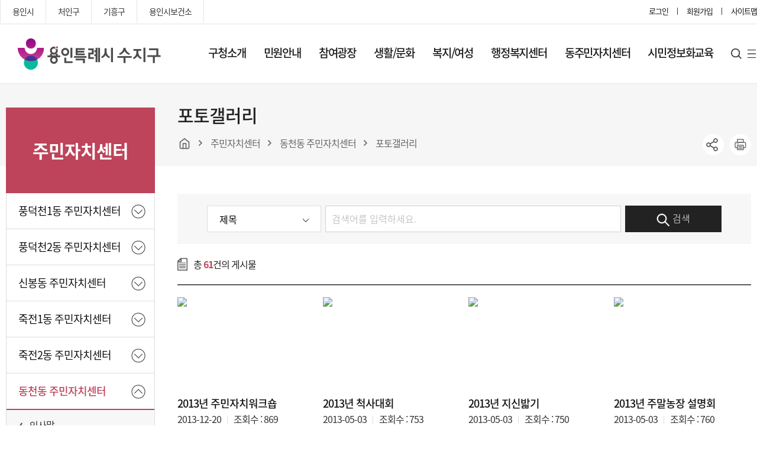

--- FILE ---
content_type: text/html
request_url: https://www.sujigu.go.kr/lmth/09jumin0608.asp?block=1&page=4
body_size: 99273
content:

<!DOCTYPE html>
<html lang="ko">
<head>
<meta http-equiv="Content-Type" content="text/html; charset=euc-kr" />
<meta http-equiv="X-UA-Compatible" content="IE=edge" />
<meta name="Author" content="수지구청"/>
<meta name="Keywords" content="수지구청, 용인시, 수지구" />
<meta name="Description" content="수지구청, 용인시, 수지구" />
<meta name="viewport" content="user-scalable=yes,initial-scale=1.0,maximum-scale=10.0,minimum-scale=1.0,width=device-width">
<title>포토갤러리 - 수지구청 주민자치센터 - 동천동</title>
<link rel="stylesheet" href="/assets/css/ui.css?ver=230314">
<link rel="stylesheet" href="/assets/css/layout.css?ver=230314">
<link rel="stylesheet" href="/assets/css/page.css?ver=230314">
<link rel="stylesheet" href="/assets/css/board.css?ver=230314">
<link rel="stylesheet" href="/assets/css/jumin.css?ver=230314">
<script src="/assets/js/jquery-3.6.3.min.js"></script>
<script src="/assets/plugin/jquery/jquery-ui.min.js"></script>
<script src="/assets/plugin/bxslider/jquery.bxslider.min.js"></script>
<link rel="stylesheet" href="/assets/plugin/bxslider/jquery.bxslider.css">
<script src="/assets/js/common.js?ver=1.0"></script>
<script src="/assets/js/page.js"></script>
</head>
<body id="section6">
<!--wrap-->
<div class="wrap">

  <!--header-->
  <script>
  function searchmain_pc()
  {
    if(mainsearch_pc.search_totxt.value =="")
    {
      alert("검색어를 입력 하세요");
      return false;
    }
  }
  
  </script>
  
  <!-- header -->
  <header>
    <div class="header_wrap">
      <div class="lnb">
        <div class="inner">
          <div class="link_wrap">
            <ul>
              <li><a href="https://www.yongin.go.kr/" target="_blank"  rel="noopener" title="새창열림">용인시</a></li>
              <li><a href="https://www.cheoingu.go.kr/" target="_blank"  rel="noopener" title="새창열림">처인구</a></li>
              <li><a href="https://www.giheunggu.go.kr/" target="_blank"  rel="noopener" title="새창열림">기흥구</a></li>
              <li><a href="http://www.yongin.go.kr/health/index.do" target="_blank"  rel="noopener" title="새창열림">용인시보건소</a></li>
            </ul>
          </div>
          <div class="util">
            <ul>
       
       
       <li><a href="/lmth/08login.asp">로그인</a></li>
        
  
              <li><a href="http://www.yongin.go.kr/user/join/BD_userTypeChoose.do" target="_blank"  rel="noopener" title="새창열림">회원가입</a>
              </li>
              <li><a href="/lmth/08sitemap.asp">사이트맵</a></li>
            </ul>
          </div>
        </div>
      </div>
      <nav>
        <div class="inner">
          <div class="btn_m">
            <button><span class="blind">모바일 메뉴 버튼</span></button>
          </div>
          <h1><a href="/"><span class="blind">용인특례시 수지구청</span></a></h1>
          <div class="gnb_wrap">
            <div class="gnb">
              <ul>
                <li><a href="/lmth/01info01.asp">구청소개</a>
                  <div class="depth_02">
                    <div class="depth_inner">
                      <div class="depth_tit">
                        <div class="tit_wrap">
                          <img src="/assets/img/common/depth_img_01.png" alt="구청소개">
                          <strong>구청소개</strong>
                        </div>
                      </div>
                      <div class="depth_menu">
                        <ul>
                          <li><a href="/lmth/01info01.asp">구청장실</a>
                            <ul>
                              <li><a href="/lmth/01info01.asp">인사말</a></li>
                              <li><a href="/lmth/01info0102.asp">역대구청장</a></li>
                            </ul>
                          </li>
                          <li><a href="/lmth/01info02.asp">구정업무</a>
                            <ul>
                              <li><a href="/lmth/01info02.asp">정책목표</a></li>
                              <li><a href="/lmth/01info0202.asp">주요업무</a></li>
                              <li><a href="/lmth/01info0203.asp">주요사업</a></li>
                              <li><a
                                  href="https://www.yongin.go.kr/home/www/www07/www07_01/www07_01_01/www07_01_01_04.jsp"
                                  target="blank" title="새창열림">수지구 도로공사 추진현황</a></li>
                            </ul>
                          </li>
                          <li><a href="">수지구안내</a>
                            <ul>
                              <li><a href="/lmth/01info03.asp">연혁</a></li>
                              <li><a href="/lmth/01info0302.asp">일반현황</a></li>
                              <li><a href="/lmth/01info0303.asp">행정구역/법정구역</a></li>
                              <li><a href="/lmth/01info0304.asp">행정지도</a></li>
                              <li><a href="/lmth/01info0305.asp">행정조직안내</a></li>
                              <li><a href="/lmth/01info0306.asp">구청안내도</a></li>
                              <li><a href="/lmth/01info0307.asp">오시는 길</a></li>
                            </ul>
                          </li>
                          <li><a href="/lmth/01info04.asp">부서안내</a>
                            <ul>
                              <li><a href="/lmth/01info04.asp">자치행정과</a></li>
                              <li><a href="/lmth/01info0402.asp">민원지적과</a></li>
                              <li><a href="/lmth/01info0403.asp">세무과</a></li>
                              <li><a href="/lmth/01info0404.asp">사회복지과</a></li>
							  <li><a href="/lmth/01info0411.asp">가정복지과</a></li>
                              <li><a href="/lmth/01info0405.asp">산업환경과</a></li>
                              <li><a href="/lmth/01info0406.asp">교통과</a></li>
                              <li><a href="/lmth/01info0407.asp">도시미관과</a></li>
                              <li><a href="/lmth/01info0408.asp">건설도로과</a></li>
                              <li><a href="/lmth/01info0409.asp">도시건축과</a></li>
                              <li><a href="/lmth/01info0410.asp">부서별 FAX번호</a></li>
                            </ul>
                          </li>
                          <li><a href="/lmth/01info05.asp">행정정보공개</a>
                            <ul>
                              <li><a href="/lmth/01info05.asp">행정정보공개</a></li>
                              <li><a href="https://www.yongin.go.kr/home/ifOp/ifOpMunic/ifOpMunic02.jsp" target="blank"
                                  title="새창열림">예산서공개</a></li>
                              <li><a href="http://www.jachilaw.com/yongin2/" target="blank" title="새창열림">자치법규</a></li>
                              <li><a href="http://www.yongin.go.kr/estat/index.do" target="blank" title="새창열림">용인통계바다</a></li>
                            </ul>
                          </li>
                        </ul>
                      </div>
                    </div>
                  </div>
                </li>
                <li><a href="/lmth/02min01.asp">민원안내</a>
                  <div class="depth_02">
                    <div class="depth_inner">
                      <div class="depth_tit">
                        <div class="tit_wrap">
                          <img src="/assets/img/common/depth_img_02.png" alt="민원안내">
                          <strong>민원안내</strong>
                        </div>
                      </div>
                      <div class="depth_menu">
                        <ul>
                          <li><a href="/lmth/02min01.asp">종합안내</a>
                            <ul>
                              <li><a href="/lmth/02min01.asp">주요 민원 안내</a></li>
                              <li><a href="/lmth/02min0102.asp">무인민원발급</a></li>
                              <li><a href="/lmth/02min0103.asp">옥외광고물</a></li>
                              <li><a href="/lmth/02min0104.asp">민방위</a></li>
                              <li><a href="/lmth/02min0105.asp">여권발급 안내</a></li>
                              <li><a href="/lmth/02min0106.asp">건축허가 협의부서 확인</a></li>
                              <li><a href="http://www.yongin.go.kr/home/cvIf/cvIfTotal/cvIfTotal06/cvIfTotal06_01.jsp"
                                  target="_blank"  rel="noopener" title="새창열림">정보통신사용전검사</a></li>
                            </ul>
                          </li>
                          <li><a href="https://www.gov.kr/portal/" target="_blank"  rel="noopener" title="새창열림">인터넷민원발급(정부24)</a></li>
                          <li><a
                              href="https://eminwon.yongin.go.kr/emwp/gov/mogaha/ntis/web/caf/mwwd/action/CafMwWdOpenAction.do?method=selectListMwOpn&menu_id=CAFOPNWebMwOpenL&jndinm=CafMwWdOpenEJB&methodnm=selectListMwOpn&context=NTIS"
                              target="_blank"  rel="noopener" title="새창열림">민원처리공개</a></li>
                          <li><a href="/lmth/02min02.asp">분야별 인터넷 민원</a></li>
                          <li><a href="/lmth/02min03.asp">민원서식편람</a>
                          <li><a href="">민원서식편람</a>
                            <ul>
                              <li><a href="/lmth/02min0301.asp">자치행정과</a></li>
                              <li><a href="/lmth/02min0302.asp">민원지적과</a></li>
                              <li><a href="/lmth/02min0303.asp">세무과</a></li>
                              <li><a href="/lmth/02min0304.asp">사회복지과</a></li>
							  <li><a href="/lmth/02min0310.asp">가정복지과</a></li>
                              <li><a href="/lmth/02min0305.asp">산업환경과</a></li>
                              <li><a href="/lmth/02min0306.asp">교통과</a></li>
                              <li><a href="/lmth/02min0307.asp">도시미관과</a></li>
                              <li><a href="/lmth/02min0308.asp">건설도로과</a></li>
                              <li><a href="/lmth/02min0309.asp">도시건축과</a></li>
                            </ul>
                          </li>
                          <li><a href="/lmth/02min04.asp">지방세</a>
                            <ul>
                              <li><a href="/lmth/02min04.asp">세목별 납부안내</a></li>
                              <li><a href="/lmth/02min0402.asp">월별 납부안내</a></li>
                              <li><a href="/lmth/02min0403.asp">증명서 발급 서비스</a></li>
                              <li><a href="/lmth/02min0404.asp">지방세 환급금 신청</a></li>
                              <li><a href="https://www.wetax.go.kr" target="_blank"  rel="noopener" title="새창열림">위택스</a></li>
                            </ul>
                          </li>
                        </ul>
                      </div>
                    </div>
                  </div>
                </li>
                <li><a href="/lmth/03com01.asp">참여광장</a>
                  <div class="depth_02">
                    <div class="depth_inner">
                      <div class="depth_tit">
                        <div class="tit_wrap">
                          <img src="/assets/img/common/depth_img_03.png" alt="구청소개">
                          <strong>참여광장</strong>
                        </div>
                      </div>
                      <div class="depth_menu">
                        <ul>
                          <li><a href="/lmth/03com01.asp">수지소식</a></li>
                          <li><a href="/lmth/03com05.asp">수지 홍보관</a></li>
                          <li><a href="/lmth/03com02.asp">동소식</a></li>
                          <li><a href="http://www.yongin.go.kr/home/yiNw/yiNwStable/yiNwStable02/yiNwStable02_01.jsp"
                              target="_blank"  rel="noopener" title="새창열림">고시/공고</a></li>
                          <li><a href="https://www.yongin.go.kr/home/yiNw/yiNwInfo/yiNwInfo01/yiNwInfo01_01.jsp"
                              target="_blank"  rel="noopener" title="새창열림">입찰안내</a></li>
                          <li><a href="http://contract.yongin.go.kr/" target="_blank"  rel="noopener" title="새창열림">용인시 계약정보공개 시스템</a></li>
                          <li><a href="/lmth/03com03.asp">사이버 법률상담</a></li>
                          <li><a href="https://www.yongin.go.kr/home/civlPtc/civlPtcRegs/civlPtcRegs02.jsp"
                              target="_blank"  rel="noopener" title="새창열림">모범 공무원 추천</a></li>
                          <li><a href="https://www.yongin.go.kr/user/web/yicvplReq/BD_selectYicvplReq.do" target="_blank"  rel="noopener"
                              title="새창열림">민원신청</a></li>
                        </ul>
                      </div>
                    </div>
                  </div>
                </li>
                <li><a href="/lmth/04life01.asp">생활/문화</a>
                  <div class="depth_02">
                    <div class="depth_inner">
                      <div class="depth_tit">
                        <div class="tit_wrap">
                          <img src="/assets/img/common/depth_img_04.png" alt="구청소개">
                          <strong>생활/문화</strong>
                        </div>
                      </div>
                      <div class="depth_menu">
                        <ul>
                          <li><a href="/lmth/04life01.asp">문화시설</a>
                            <ul>
                              <li><a href="/lmth/04life01.asp">유형문화재</a></li>
                              <li><a href="/lmth/04life0102.asp">문화유적</a></li>
                              <li><a href="https://www.yongin.go.kr/tour/index.do" target="_blank"  rel="noopener" title="새창">용인관광</a></li>
                              <li><a href="/lmth/04life0103.asp">보호수</a></li>
                            </ul>
                          </li>
                          <li><a href="/lmth/04life02.asp">생활정보</a>
                            <ul>
                              <li><a href="/lmth/04life02.asp">수지나눔장터</a></li>
                              <li><a href="/lmth/04life0202.asp">교통정보</a></li>
                              <li><a
                                  href="https://www.yongin.go.kr/user/web/aptinfo/BD_selectAptInfoList.do?q_guCode=5640000000000000000&q_emdLiNm=&q_aptSeCode=&q_currPage=1&q_sortName=&q_sortOrder="
                                  target="blank" title="새창열림">아파트 소개</a></li>
                            </ul>
                          </li>
                          <li><a href="/lmth/04life03.asp">환경청소</a>
                            <ul>
                              <li><a href="/lmth/04life03.asp">환경 운전 10대 수칙</a></li>
                              <li><a href="/lmth/04life0302.asp">생활폐기물 배출</a></li>
                              <li><a href="/lmth/04life0303.asp">재활용 가이드</a></li>
                              <li><a href="/lmth/04life0304.asp">환경개선부담금</a></li>
                              <li><a href="/lmth/04life0306.asp" >정화조청소</a></li>
						      <li><a href="/lmth/04life0305.asp">부상 야생동물 구조 및 치료</a></li>
							  <li><a href="/lmth/04life0307.asp">석면</a></li>
							  <li><a href="/lmth/04life0308.asp">실내공기질</a></li>
							  <li><a href="/lmth/04life0309.asp">음식물류 폐기물 인터넷 자율점검</a></li>
                            </ul>
                          </li>
                          <li><a href="/lmth/04life0409.asp">부동산 종합안내</a>
                            <ul>
                              <li><a href="/lmth/04life0409.asp">지적 365 ON</a></li>
                              <li><a href="/lmth/04life04.asp">부동산 소식</a></li>
                              <li><a href="/lmth/04life0402.asp">부동산 거래 일반 절차</a></li>
                              <li><a href="/lmth/04life0403.asp">부동산중개업</a></li>
                              <li><a href="/lmth/04life0404.asp">부동산 실명법</a></li>
                              <li><a href="/lmth/04life0405.asp">실거래 신고</a></li>
                              <li><a href="/lmth/04life0406.asp">중개 보수</a></li>
							  <li><a href="/lmth/04life0408.asp">청년 부동산 중개수수료 지원</a></li>
                              <li><a href="/lmth/04life0407.asp">부동산 중개사무소 자율점검</a></li>
                              <li><a href="https://www.vworld.kr/dtld/broker/dtld_list_s001.do" target="_blank"  rel="noopener" title="새창열림">부동산중개업소 등록 현황</a></li>
                              <li><a href="https://cleanbudongsan.go.kr/" target="_blank"  rel="noopener" title="새창열림">부동산거래질서 교란행위 신고센터</a></li>
							  <li><a href="/lmth/04life0410.asp">주택임대차 안심계약 도움서비스</a></li>
                            </ul>
                          </li>
                          <li><a href="/lmth/04life05.asp">시설 및 기관안내</a>
                            <ul>
                              <li><a href="/lmth/04life05.asp">공원/녹지시설</a></li>
                              <li><a href="/lmth/04life0502.asp">체육/오락시설</a></li>
                              <li><a href="/lmth/04life0503.asp">음식/숙박업</a></li>
                              <li><a href="/lmth/04life0504.asp">산업/경제</a></li>
                              <li><a
                                  href="https://www.yongin.go.kr/health/wtjrcMdlcIstt/BD_selectWtjrcMdlcIsttList.do?q_pbhlthAreaCode=4146500000&q_mdlcnstKndCode=1"
                                  target="_blank"  rel="noopener" title="새창열림">의료기관</a></li>
                              <li><a href="https://www.yongin.go.kr/home/www/www01/www01_04/www01_04_03.jsp" target="_blank"  rel="noopener"
                                  title="새창열림">어린이집</a></li>
                              <li><a href="http://www.goeyi.kr/eduyi/sub_view.php?code=sub050601" target="_blank"  rel="noopener"
                                  title="새창열림">관내학교현황</a></li>
                              <li><a href="/lmth/04life0505.asp">유관기관</a></li>
                            </ul>
                          </li>
                          <li><a href="https://www.yongin.go.kr/publicsports/sports/index.do" target="_blank" rel="noopener" title="새창열림">체육시설 예약</a></li>
                          <li><a href="/lmth/04life07.asp">생활체육프로그램</a>
                            <ul>
                              <li><a href="/lmth/04life07.asp">과정안내</a></li>
                              <li><a href="/lmth/04life0702.asp">신청방법 안내</a></li>
							  <li><a href="/lmth/04life0703.asp">신청하기</a></li>
							  <li><a href="/lmth/04life0704.asp">접수확인</a></li>
                            </ul>
                          </li>
                        </ul>
                      </div>
                    </div>
                  </div>
                </li>
                <li><a href="/lmth/05wel01.asp">복지/여성</a>
                  <div class="depth_02">
                    <div class="depth_inner">
                      <div class="depth_tit">
                        <div class="tit_wrap">
                          <img src="/assets/img/common/depth_img_05.png" alt="구청소개">
                          <strong>복지/여성</strong>
                        </div>
                      </div>
                      <div class="depth_menu">
                        <ul>
                          <li><a href="https://www.yongin.go.kr/home/www/www01/www01_01/www01_01_02/www01_01_02_01.jsp"
                              target="_blank"  rel="noopener" title="새창열림">복지광장</a></li>
                          <li><a href="/lmth/05wel01.asp">이웃 돕기(성금, 성품) 기탁</a></li>
                          <li><a href="http://gyeonggi.work.go.kr/yongin/main.do" target="_blank"  rel="noopener"
                              title="새창열림">용인시일자리센터</a></li>
                          <li><a href="http://cafe.daum.net/sujisilver/5ym9" target="_blank"  rel="noopener" title="새창열림">노인취업센터
                              (수지구지회)</a></li>
                        </ul>
                      </div>
                    </div>
                  </div>
                </li>
                <li><a href="/lmth/06center01.asp">행정복지센터</a>
                  <div class="depth_02">
                    <div class="depth_inner">
                      <div class="depth_tit">
                        <div class="tit_wrap">
                          <img src="/assets/img/common/depth_img_06.png" alt="구청소개">
                          <strong>복지/여성</strong>
                        </div>
                      </div>
  
                      <div class="depth_menu">
                        <ul>
                          <li><a href="/lmth/06center01.asp">풍덕천1동 행정복지센터</a>
                            <ul>
                              <li><a href="/lmth/06center01.asp">풍덕천1동 소개</a></li>
                              <li><a href="/lmth/06center0102.asp">직원정보</a></li>
                              <li><a href="/lmth/06center0105.asp">홍보관</a></li>
                              <li><a href="/lmth/06center0103.asp">동소식</a></li>
                              <li><a href="/lmth/06center0104.asp">오시는 길</a></li>
                            </ul>
                          </li>
                          <li><a href="/lmth/06center02.asp">풍덕천2동 행정복지센터</a>
                            <ul>
                              <li><a href="/lmth/06center02.asp">풍덕천2동 소개</a></li>
                              <li><a href="/lmth/06center0202.asp">직원정보</a></li>
                              <li><a href="/lmth/06center0205.asp">홍보관</a></li>
                              <li><a href="/lmth/06center0203.asp">동소식</a></li>
                              <li><a href="/lmth/06center0204.asp">오시는 길</a></li>
                            </ul>
                          </li>
                          <li><a href="/lmth/06center03.asp">신봉동 행정복지센터</a>
                            <ul>
                              <li><a href="/lmth/06center03.asp">신봉동 소개</a></li>
                              <li><a href="/lmth/06center0302.asp">직원정보</a></li>
                              <li><a href="/lmth/06center0305.asp">홍보관</a></li>
                              <li><a href="/lmth/06center0303.asp">동소식</a></li>
                              <li><a href="/lmth/06center0304.asp">오시는 길</a></li>
                            </ul>
                          </li>
                          <li><a href="/lmth/06center04.asp">죽전1동 행정복지센터</a>
                            <ul>
                              <li><a href="/lmth/06center04.asp">죽전1동 소개</a></li>
                              <li><a href="/lmth/06center0402.asp">직원정보</a></li>
                              <li><a href="/lmth/06center0405.asp">홍보관</a></li>
                              <li><a href="/lmth/06center0403.asp">동소식</a></li>
                              <li><a href="/lmth/06center0404.asp">오시는 길</a></li>
                            </ul>
                          </li>
                          <li><a href="/lmth/06center05.asp">죽전2동 행정복지센터</a>
                            <ul>
                              <li><a href="/lmth/06center05.asp">죽전2동 소개</a></li>
                              <li><a href="/lmth/06center0502.asp">직원정보</a></li>
                              <li><a href="/lmth/06center0505.asp">홍보관</a></li>
                              <li><a href="/lmth/06center0503.asp">동소식</a></li>
                              <li><a href="/lmth/06center0504.asp">오시는 길</a></li>
                            </ul>
                          </li>
                          <li><a href="/lmth/06center10.asp">죽전3동 행정복지센터</a>
                            <ul>
                              <li><a href="/lmth/06center10.asp">죽전3동 소개</a></li>
                              <li><a href="/lmth/06center1002.asp">직원정보</a></li>
                              <li><a href="/lmth/06center1005.asp">홍보관</a></li>
                              <li><a href="/lmth/06center1003.asp">동소식</a></li>
                              <li><a href="/lmth/06center1004.asp">오시는 길</a></li>
                            </ul>
                          </li>
                          <li><a href="/lmth/06center06.asp">동천동 행정복지센터</a>
                            <ul>
                              <li><a href="/lmth/06center06.asp">동천동 소개</a></li>
                              <li><a href="/lmth/06center0602.asp">직원정보</a></li>
                              <li><a href="/lmth/06center0605.asp">홍보관</a></li>
                              <li><a href="/lmth/06center0603.asp">동소식</a></li>
                              <li><a href="/lmth/06center0604.asp">오시는 길</a></li>
                            </ul>
                          </li>
                          <li><a href="/lmth/06center07.asp">상현1동 행정복지센터</a>
                            <ul>
                              <li><a href="/lmth/06center07.asp">상현1동 소개</a></li>
                              <li><a href="/lmth/06center0702.asp">직원정보</a></li>
                              <li><a href="/lmth/06center0705.asp">홍보관</a></li>
                              <li><a href="/lmth/06center0703.asp">동소식</a></li>
                              <li><a href="/lmth/06center0704.asp">오시는 길</a></li>
                            </ul>
                          </li>
                          <li><a href="/lmth/06center08.asp">상현2동 행정복지센터</a>
                            <ul>
                              <li><a href="/lmth/06center08.asp">상현2동 소개</a></li>
                              <li><a href="/lmth/06center0802.asp">직원정보</a></li>
                              <li><a href="/lmth/06center0805.asp">홍보관</a></li>
                              <li><a href="/lmth/06center0803.asp">동소식</a></li>
                              <li><a href="/lmth/06center0804.asp">오시는 길</a></li>
                            </ul>
                          </li>
                          <li><a href="/lmth/06center11.asp">상현3동 행정복지센터</a>
                            <ul>
                              <li><a href="/lmth/06center11.asp">상현3동 소개</a></li>
                              <li><a href="/lmth/06center1102.asp">직원정보</a></li>
                              <li><a href="/lmth/06center1105.asp">홍보관</a></li>
                              <li><a href="/lmth/06center1103.asp">동소식</a></li>
                              <li><a href="/lmth/06center1104.asp">오시는 길</a></li>
                            </ul>
                          </li>
                          <li><a href="/lmth/06center09.asp">성복동 행정복지센터</a>
                            <ul>
                              <li><a href="/lmth/06center09.asp">성복동 소개</a></li>
                              <li><a href="/lmth/06center0902.asp">직원정보</a></li>
                              <li><a href="/lmth/06center0905.asp">홍보관</a></li>
                              <li><a href="/lmth/06center0903.asp">동소식</a></li>
                              <li><a href="/lmth/06center0904.asp">오시는 길</a></li>
                            </ul>
                          </li>
                        </ul>
                      </div>
                    </div>
                  </div>
                </li>
                <li><a href="/lmth/09jumin01.asp">동주민자치센터</a>
                  <div class="depth_02">
                    <div class="depth_inner">
                      <div class="depth_tit">
                        <div class="tit_wrap">
                          <img src="/assets/img/common/depth_img_07.png" alt="구청소개">
                          <strong>동주민자치센터</strong>
                        </div>
                      </div>
                      <div class="depth_menu">
                        <ul>
                          <li><a href="/lmth/09jumin01.asp">풍덕천1동</a>
                            <ul>
                              <li><a href="/lmth/09jumin01.asp">인사말</a></li>
                              <li><a href="/lmth/09jumin0102.asp">연혁</a></li>
                              <li><a href="/lmth/09jumin0103.asp">시설현황</a></li>
                              <li><a href="/lmth/09jumin0104.asp">자치위원회 소개</a></li>
                              <li><a href="/lmth/09jumin0105.asp">분과별 업무</a></li>
                              <li><a href="/lmth/09jumin0106.asp">자료실</a></li>
                              <li><a href="/lmth/09jumin0107.asp">자원봉사활동</a></li>
                              <li><a href="/lmth/09jumin0108.asp">포토갤러리</a></li>
                              <li><a
                                  href="https://jachi.yongin.go.kr/sujigu/321?page=1&lecture_type=R&center=YIJM23&event=&class=&subject=#"
                                  target="_blank"  rel="noopener" title="새창열림">주민자치센터 강좌</a></li>
                            </ul>
                          </li>
                          <li><a href="/lmth/09jumin02.asp">풍덕천2동</a>
                            <ul>
                              <li><a href="/lmth/09jumin02.asp">인사말</a></li>
                              <li><a href="/lmth/09jumin0202.asp">연혁</a></li>
                              <li><a href="/lmth/09jumin0203.asp">시설현황</a></li>
                              <li><a href="/lmth/09jumin0204.asp">자치위원회 소개</a></li>
                              <li><a href="/lmth/09jumin0205.asp">분과별 업무</a></li>
                              <li><a href="/lmth/09jumin0206.asp">자료실</a></li>
                              <li><a href="/lmth/09jumin0207.asp">자원봉사활동</a></li>
                              <li><a href="/lmth/09jumin0208.asp">포토갤러리</a></li>
                              <li><a
                                  href="https://jachi.yongin.go.kr/sujigu/321?page=1&lecture_type=R&center=YIJM24&event=&class=&subject=#"
                                  target="_blank"  rel="noopener" title="새창열림">주민자치센터 강좌</a></li>
                            </ul>
                          </li>
                          <li><a href="/lmth/09jumin03.asp">신봉동</a>
                            <ul>
                              <li><a href="/lmth/09jumin03.asp">인사말</a></li>
                              <li><a href="/lmth/09jumin0302.asp">연혁</a></li>
                              <li><a href="/lmth/09jumin0303.asp">시설현황</a></li>
                              <li><a href="/lmth/09jumin0304.asp">자치위원회 소개</a></li>
                              <li><a href="/lmth/09jumin0305.asp">분과별 업무</a></li>
                              <li><a href="/lmth/09jumin0306.asp">자료실</a></li>
                              <li><a href="/lmth/09jumin0307.asp">자원봉사활동</a></li>
                              <li><a href="/lmth/09jumin0308.asp">포토갤러리</a></li>
                              <li><a
                                  href="https://jachi.yongin.go.kr/sujigu/321?page=1&lecture_type=R&center=YIJM25&event=&class=&subject=#"
                                  target="_blank"  rel="noopener" title="새창열림">주민자치센터 강좌</a></li>
                            </ul>
                          </li>
                          <li><a href="/lmth/09jumin04.asp">죽전1동</a>
                            <ul>
                              <li><a href="/lmth/09jumin04.asp">인사말</a></li>
                              <li><a href="/lmth/09jumin0402.asp">연혁</a></li>
                              <li><a href="/lmth/09jumin0403.asp">시설현황</a></li>
                              <li><a href="/lmth/09jumin0404.asp">자치위원회 소개</a></li>
                              <li><a href="/lmth/09jumin0405.asp">분과별 업무</a></li>
                              <li><a href="/lmth/09jumin0406.asp">자료실</a></li>
                              <li><a href="/lmth/09jumin0407.asp">자원봉사활동</a></li>
                              <li><a href="/lmth/09jumin0408.asp">포토갤러리</a></li>
                              <li><a
                                  href="https://jachi.yongin.go.kr/sujigu/321?page=1&lecture_type=R&center=YIJM26&event=&class=&subject=#"
                                  target="_blank"  rel="noopener" title="새창열림">주민자치센터 강좌</a></li>
                            </ul>
                          </li>
                          <li><a href="/lmth/09jumin05.asp">죽전2동</a>
                            <ul>
                              <li><a href="/lmth/09jumin05.asp">인사말</a></li>
                              <li><a href="/lmth/09jumin0502.asp">연혁</a></li>
                              <li><a href="/lmth/09jumin0503.asp">시설현황</a></li>
                              <li><a href="/lmth/09jumin0504.asp">자치위원회 소개</a></li>
                              <li><a href="/lmth/09jumin0505.asp">분과별 업무</a></li>
                              <li><a href="/lmth/09jumin0506.asp">자료실</a></li>
                              <li><a href="/lmth/09jumin0507.asp">자원봉사활동</a></li>
                              <li><a href="/lmth/09jumin0508.asp">포토갤러리</a></li>
                              <li><a
                                  href="https://jachi.yongin.go.kr/sujigu/321?page=1&lecture_type=R&center=YIJM27&event=&class=&subject=#"
                                  target="_blank"  rel="noopener" title="새창열림">주민자치센터 강좌</a></li>
                            </ul>
                          </li>
                          <li><a href="/lmth/09jumin06.asp">동천동</a>
                            <ul>
                              <li><a href="/lmth/09jumin06.asp">인사말</a></li>
                              <li><a href="/lmth/09jumin0602.asp">연혁</a></li>
                              <li><a href="/lmth/09jumin0603.asp">시설현황</a></li>
                              <li><a href="/lmth/09jumin0604.asp">자치위원회 소개</a></li>
                              <li><a href="/lmth/09jumin0605.asp">분과별 업무</a></li>
                              <li><a href="/lmth/09jumin0606.asp">자료실</a></li>
                              <li><a href="/lmth/09jumin0607.asp">자원봉사활동</a></li>
                              <li><a href="/lmth/09jumin0608.asp">포토갤러리</a></li>
                              <li><a
                                  href="https://jachi.yongin.go.kr/sujigu/321?page=1&lecture_type=R&center=YIJM28&event=&class=&subject=#"
                                  target="_blank"  rel="noopener" title="새창열림">주민자치센터 강좌</a></li>
                            </ul>
                          </li>
                          <li><a href="/lmth/09jumin07.asp">상현1동</a>
                            <ul>
                              <li><a href="/lmth/09jumin07.asp">인사말</a></li>
                              <li><a href="/lmth/09jumin0702.asp">연혁</a></li>
                              <li><a href="/lmth/09jumin0703.asp">시설현황</a></li>
                              <li><a href="/lmth/09jumin0704.asp">자치위원회 소개</a></li>
                              <li><a href="/lmth/09jumin0705.asp">분과별 업무</a></li>
                              <li><a href="/lmth/09jumin0706.asp">자료실</a></li>
                              <li><a href="/lmth/09jumin0707.asp">자원봉사활동</a></li>
                              <li><a href="/lmth/09jumin0708.asp">포토갤러리</a></li>
                              <li><a
                                  href="https://jachi.yongin.go.kr/sujigu/321?page=1&lecture_type=R&center=YIJM29&event=&class=&subject=#"
                                  target="_blank"  rel="noopener" title="새창열림">주민자치센터 강좌</a></li>
                            </ul>
                          </li>
                          <li><a href="/lmth/09jumin08.asp">상현2동</a>
                            <ul>
                              <li><a href="/lmth/09jumin08.asp">인사말</a></li>
                              <li><a href="/lmth/09jumin0802.asp">연혁</a></li>
                              <li><a href="/lmth/09jumin0803.asp">시설현황</a></li>
                              <li><a href="/lmth/09jumin0804.asp">자치위원회 소개</a></li>
                              <li><a href="/lmth/09jumin0805.asp">분과별 업무</a></li>
                              <li><a href="/lmth/09jumin0806.asp">자료실</a></li>
                              <li><a href="/lmth/09jumin0807.asp">자원봉사활동</a></li>
                              <li><a href="/lmth/09jumin0808.asp">포토갤러리</a></li>
                              <li><a
                                  href="https://jachi.yongin.go.kr/sujigu/321?page=1&lecture_type=R&center=YIJM30&event=&class=&subject=#"
                                  target="_blank"  rel="noopener" title="새창열림">주민자치센터 강좌</a></li>
                            </ul>
                          </li>
                          <li><a href="/lmth/09jumin09.asp">성복동</a>
                            <ul>
                              <li><a href="/lmth/09jumin09.asp">인사말</a></li>
                              <li><a href="/lmth/09jumin0902.asp">연혁</a></li>
                              <li><a href="/lmth/09jumin0903.asp">시설현황</a></li>
                              <li><a href="/lmth/09jumin0904.asp">자치위원회 소개</a></li>
                              <li><a href="/lmth/09jumin0905.asp">분과별 업무</a></li>
                              <li><a href="/lmth/09jumin0906.asp">자료실</a></li>
                              <li><a href="/lmth/09jumin0907.asp">자원봉사활동</a></li>
                              <li><a href="/lmth/09jumin0908.asp">포토갤러리</a></li>
                              <li><a
                                  href="https://jachi.yongin.go.kr/sujigu/321?page=1&lecture_type=R&center=YIJM31&event=&class=&subject=#"
                                  target="_blank"  rel="noopener" title="새창열림">주민자치센터 강좌</a></li>
                            </ul>
                          </li>
                        </ul>
                      </div>
                    </div>
                  </div>
                </li>
                <li><a href="/lmth/07_itedu01_connect.asp">시민정보화교육</a>
                  <div class="depth_02">
                    <div class="depth_inner">
                      <div class="depth_tit">
                        <div class="tit_wrap">
                          <img src="/assets/img/common/depth_img_07.png" alt="구청소개">
                          <strong>시민정보화교육</strong>
                        </div>
                      </div>
                      <div class="depth_menu">
                        <ul>
                          <li><a href="/lmth/07_itedu01_connect.asp">만남배움터</a>
                            <ul>
                              <li><a href="/lmth/07_itedu01_connect.asp">운영 안내</a></li>
                              <li><a href="/lmth/07_itedu01_connect_01.asp">신청하기</a></li>
                              <li><a href="/lmth/07_itedu01_connect_02.asp">공지사항</a></li>
                              <li><a href="/lmth/07_itedu01_connect_03.asp">신청방법보기</a></li>
                            </ul>
                          </li>
                          <li><a href="/lmth/07_itedu02_digital.asp">디지털 상담소</a>
                            <ul>
                              <li><a href="/lmth/07_itedu02_digital.asp">운영 안내</a></li>
                              <li><a href="/lmth/07_itedu02_digital_01.asp">신청하기</a></li>
                              <li><a href="/lmth/07_itedu02_digital_03.asp">신청방법보기</a></li>
                            </ul>
                          </li>
                          <li><a href="/lmth/07_itedu03_lan.asp">유튜브 배움터</a>
                            <ul>
                              <li><a href="/lmth/07_itedu03_lan.asp">운영 안내</a></li>
                              <li><a href="/lmth/07_itedu03_lan_01.asp">신청하기</a></li>
                              <li><a href="/lmth/07_itedu03_lan_02.asp">공지사항</a></li>
                              <li><a href="/lmth/07_itedu03_lan_03.asp">신청방법보기</a></li>
                            </ul>
                          </li>
                          <li><a href="/lmth/07itedu0302.asp">신청결과 확인</a></li>
                        </ul>
                      </div>
                    </div>
                  </div>
                </li>
              </ul>
            </div>
            <div class="map">
              <div class="search">
                <button class="btn_search"><span class="blind">검색</span></button>
                <form name="mainsearch_pc" id="frmPortalSch" method="post" action="/lmth/08search.asp" onsubmit="return searchmain_pc();">
          <div class="search_bar">
                  <div class="search_wrap">
                    <input type="text" name="search_totxt" placeholder="검색어를 입력해주세요.">
                    <button type="submit" class="btn_go"><span class="blind">검색</span></button>
                  </div>
                </div>
          </form>
              </div>
              <div class="sitemap">
                <a href="/lmth/08sitemap.asp"><span class="blind">사이트맵</span></a>
              </div>
            </div>
          </div>
        </div>
      </nav>
    </div>
  
    <div class="m_nav">
      <div class="nav_wrap">
        <div class="top_area">
          <div class="user">
            <ul>
       
       <li><a href="/lmth/08login.asp">로그인</a></li>
        
              <li><a href="http://www.yongin.go.kr/user/join/BD_userTypeChoose.do" target="_blank"  rel="noopener" title="새창열림">회원가입</a></li>
            </ul>
          </div>
          <button class="btn_close"><span class="blind">닫기</span></button>
        </div>
        <div class="nav_container">
          <div class="depth_01">
            <ul>
              <li><a href="" class="active">구청소개</a>
                <div class="depth_02 active">
                  <ul>
                    <li><a href="/lmth/01info01.asp">구청장실</a>
                      <ul class="depth_03 active">
                        <li><a href="/lmth/01info01.asp">인사말</a></li>
                        <li><a href="/lmth/01info0102.asp">역대구청장</a></li>
                      </ul>
                    </li>
                    <li><a href="/lmth/01info02.asp">구정업무</a>
                      <ul class="depth_03">
                        <li><a href="/lmth/01info02.asp">정책목표</a></li>
                        <li><a href="/lmth/01info0202.asp">주요업무</a></li>
                        <li><a href="/lmth/01info0203.asp">주요사업</a></li>
                        <li><a href="https://www.yongin.go.kr/home/www/www07/www07_01/www07_01_01/www07_01_01_04.jsp"
                            target="blank" title="새창열림">수지구 도로공사 추진현황</a></li>
                      </ul>
                    </li>
                    <li><a href="/lmth/01info03.asp">수지구안내</a>
                      <ul class="depth_03">
                        <li><a href="/lmth/01info03.asp">연혁</a></li>
                        <li><a href="/lmth/01info0302.asp">일반현황</a></li>
                        <li><a href="/lmth/01info0303.asp">행정구역/법정구역</a></li>
                        <li><a href="/lmth/01info0304.asp">행정지도</a></li>
                        <li><a href="/lmth/01info0305.asp">행정조직안내</a></li>
                        <li><a href="/lmth/01info0306.asp">구청안내도</a></li>
                        <li><a href="/lmth/01info0307.asp">오시는 길</a></li>
                      </ul>
                    </li>
                    <li><a href="/lmth/01info04.asp">부서안내</a>
                      <ul class="depth_03">
                        <li><a href="/lmth/01info04.asp">자치행정과</a></li>
                        <li><a href="/lmth/01info0402.asp">민원지적과</a></li>
                        <li><a href="/lmth/01info0403.asp">세무과</a></li>
                        <li><a href="/lmth/01info0404.asp">사회복지과</a></li>
                        <li><a href="/lmth/01info0405.asp">산업환경과</a></li>
                        <li><a href="/lmth/01info0406.asp">교통과</a></li>
                        <li><a href="/lmth/01info0407.asp">도시미관과</a></li>
                        <li><a href="/lmth/01info0408.asp">건설도로과</a></li>
                        <li><a href="/lmth/01info0409.asp">도시건축과</a></li>
                        <li><a href="/lmth/01info0410.asp">부서별 FAX번호</a></li>
                      </ul>
                    </li>
                    <li><a href="/lmth/01info05.asp">행정정보공개</a>
                      <ul class="depth_03">
                        <li><a href="/lmth/01info05.asp">행정정보공개</a></li>
                        <li><a href="https://www.yongin.go.kr/home/ifOp/ifOpMunic/ifOpMunic02.jsp" target="blank"
                            title="새창열림">예산서공개</a></li>
                        <li><a href="http://www.jachilaw.com/yongin2/" target="blank" title="새창열림">자치법규</a></li>
                        <li><a href="http://www.yongin.go.kr/estat/index.do" target="blank" title="새창열림">용인통계바다</a></li>
                      </ul>
                    </li>
                  </ul>
                </div>
              </li>
              <li><a href="/lmth/02min01.asp">민원안내</a>
                <div class="depth_02">
                  <ul>
                    <li><a href="" class="">종합안내</a>
                      <ul class="depth_03">
                        <li><a href="/lmth/02min01.asp">주요 민원 안내</a></li>
                    <li><a href="/lmth/02min0102.asp">무인민원발급</a></li>
                    <li><a href="/lmth/02min0103.asp">옥외광고물</a></li>
                    <li><a href="/lmth/02min0104.asp">민방위</a></li>
                    <li><a href="/lmth/02min0105.asp">여권발급 안내</a></li>
                    <li><a href="/lmth/02min0106.asp">건축허가 협의부서 확인</a></li>
                    <li><a href="http://www.yongin.go.kr/home/cvIf/cvIfTotal/cvIfTotal06/cvIfTotal06_01.jsp" target="_blank"  rel="noopener" title="새창열림">정보통신사용전검사</a></li>
                      </ul>
                    </li>
                    <li><a href="https://www.gov.kr/portal/" target="_blank"  rel="noopener" title="새창열림">인터넷민원발급(정부24)</a></li>
                      <li><a
                        href="https://eminwon.yongin.go.kr/emwp/gov/mogaha/ntis/web/caf/mwwd/action/CafMwWdOpenAction.do?method=selectListMwOpn&menu_id=CAFOPNWebMwOpenL&jndinm=CafMwWdOpenEJB&methodnm=selectListMwOpn&context=NTIS"
                        target="_blank"  rel="noopener" title="새창열림">민원처리공개</a></li>
                    <li><a href="/lmth/02min02.asp">분야별 인터넷 민원</a></li>
                    <li><a href="/lmth/02min03.asp">민원서식편람</a>
                      <ul class="depth_03">
                        <li><a href="/lmth/02min0301.asp">자치행정과</a></li>
                        <li><a href="/lmth/02min0302.asp">민원지적과</a></li>
                        <li><a href="/lmth/02min0303.asp">세무과</a></li>
                        <li><a href="/lmth/02min0304.asp">사회복지과</a></li>
						<li><a href="/lmth/02min0310.asp">가정복지과</a></li>
                        <li><a href="/lmth/02min0305.asp">산업환경과</a></li>
                        <li><a href="/lmth/02min0306.asp">교통과</a></li>
                        <li><a href="/lmth/02min0307.asp">도시미관과</a></li>
                        <li><a href="/lmth/02min0308.asp">건설도로과</a></li>
                        <li><a href="/lmth/02min0309.asp">도시건축과</a></li>
                      </ul>
                    </li>
                    <li><a href="/lmth/02min04.asp">지방세</a>
                      <ul class="depth_03">
                        <li><a href="/lmth/02min04.asp">세목별 납부안내</a></li>
                        <li><a href="/lmth/02min0402.asp">월별 납부안내</a></li>
                        <li><a href="/lmth/02min0403.asp">증명서 발급 서비스</a></li>
                        <li><a href="/lmth/02min0404.asp">지방세 환급금 신청</a></li>
                        <li><a href="https://www.wetax.go.kr" target="_blank"  rel="noopener" title="새창열림">위택스</a></li>
                      </ul>
                    </li>
                  </ul>
                </div>
              </li>
              <li><a href="/lmth/03com01.asp">참여광장</a>
                <div class="depth_02">
                  <ul>
                    <li><a href="/lmth/03com01.asp">수지소식</a></li>
					<li><a href="/lmth/03com05.asp">수지 홍보관</a></li>
                    <li><a href="/lmth/03com02.asp">동소식</a></li>
                    <li><a href="http://www.yongin.go.kr/home/yiNw/yiNwStable/yiNwStable02/yiNwStable02_01.jsp"
                        target="_blank"  rel="noopener" title="새창열림">고시/공고</a></li>
                    <li><a href="https://www.yongin.go.kr/home/yiNw/yiNwInfo/yiNwInfo01/yiNwInfo01_01.jsp" target="_blank"  rel="noopener"
                        title="새창열림">입찰안내</a></li>
                    <li><a href="http://contract.yongin.go.kr/" target="_blank"  rel="noopener" title="새창열림">용인시 계약정보공개 시스템</a></li>
                    <li><a href="/lmth/03com03.asp">사이버 법률상담</a></li>
                    <li><a href="https://www.yongin.go.kr/home/civlPtc/civlPtcRegs/civlPtcRegs02.jsp" target="_blank"  rel="noopener"
                        title="새창열림">모범 공무원 추천</a></li>
                    <li><a href="https://www.yongin.go.kr/user/web/yicvplReq/BD_selectYicvplReq.do" target="_blank"  rel="noopener"
                        title="새창열림">민원신청</a></li>
                  </ul>
                </li>
              </li>
              <li><a href="/lmth/04life01.asp">생활/문화</a>
                <div class="depth_02">
                  <ul>
                    <li><a href="/lmth/04life01.asp">문화시설</a>
                      <ul class="depth_03">
                        <li><a href="/lmth/04life01.asp">유형문화재</a></li>
                        <li><a href="/lmth/04life0102.asp">문화유적</a></li>
                        <li><a href="https://www.yongin.go.kr/tour/index.do" target="_blank"  rel="noopener" title="새창">용인관광</a></li>
                        <li><a href="/lmth/04life0103.asp">보호수</a></li>
                      </ul>
                    </li>
                    <li><a href="/lmth/04life02.asp">생활정보</a>
                      <ul class="depth_03">
                        <li><a href="/lmth/04life02.asp">수지나눔장터</a></li>
                        <li><a href="/lmth/04life0202.asp">교통정보</a></li>
                        <li><a href="https://www.yongin.go.kr/user/web/aptinfo/BD_selectAptInfoList.do?q_guCode=5640000000000000000&q_emdLiNm=&q_aptSeCode=&q_currPage=1&q_sortName=&q_sortOrder="            target="blank" title="새창열림">아파트 소개</a></li>
                      </ul>
                    </li>
                    <li><a href="/lmth/04life03.asp">환경청소</a>
                      <ul class="depth_03">
                        <li><a href="/lmth/04life03.asp">환경 운전 10대 수칙</a></li>
                        <li><a href="/lmth/04life0302.asp">생활폐기물 배출</a></li>
                        <li><a href="/lmth/04life0303.asp">재활용 가이드</a></li>
                        <li><a href="/lmth/04life0304.asp">환경개선부담금</a></li>
                        <li><a href="https://www.yongin.go.kr/home/www/www12/www12_01/www12_01_06/www12_01_06_03.jsp"
                            target="blank" title="새창열림">정화조청소</a></li>
                      </ul>
                    </li>
                    <li><a href="/lmth/04life0409.asp">부동산 종합안내</a>
                      <ul class="depth_03">
                        <li><a href="/lmth/04life0409.asp">지적 365 ON</a></li>
                        <li><a href="/lmth/04life04.asp">부동산 소식</a></li>
                        <li><a href="/lmth/04life0402.asp">부동산 거래 일반 절차</a></li>
                        <li><a href="/lmth/04life0403.asp">부동산중개업</a></li>
                        <li><a href="/lmth/04life0404.asp">부동산 실명법</a></li>
                        <li><a href="/lmth/04life0405.asp">실거래 신고</a></li>
                        <li><a href="/lmth/04life0406.asp">중개 보수</a></li>
                        <li><a href="/lmth/04life0407.asp">부동산 중개사무소 자율점검</a></li>
                        <li><a href="http://www.nsdi.go.kr/lxportal/?menuno=4085" target="_blank"  rel="noopener" title="새창열림">부동산중개업소 등록 현황</a></li>
                        <li><a href="https://cleanbudongsan.go.kr/" target="_blank"  rel="noopener" title="새창열림">부동산거래질서 교란행위 신고센터</a></li>
						<li><a href="/lmth/04life0410.asp">주택임대차 안심계약 도움서비스</a></li>
                      </ul>
                    </li>
                    <li><a href="/lmth/04life05.asp">시설 및 기관안내</a>
                      <ul class="depth_03">
                        <li><a href="/lmth/04life05.asp">공원/녹지시설</a></li>
                        <li><a href="/lmth/04life0502.asp">체육/오락시설</a></li>
                        <li><a href="/lmth/04life0503.asp">음식/숙박업</a></li>
                        <li><a href="/lmth/04life0504.asp">산업/경제</a></li>
                        <li><a
                            href="https://www.yongin.go.kr/health/wtjrcMdlcIstt/BD_selectWtjrcMdlcIsttList.do?q_pbhlthAreaCode=4146500000&q_mdlcnstKndCode=1"
                            target="_blank"  rel="noopener" title="새창열림">의료기관</a></li>
                        <li><a href="https://www.yongin.go.kr/home/www/www01/www01_04/www01_04_03.jsp" target="_blank"  rel="noopener"
                            title="새창열림">어린이집</a></li>
                        <li><a href="http://www.goeyi.kr/eduyi/sub_view.php?code=sub050601" target="_blank"  rel="noopener"
                            title="새창열림">관내학교현황</a></li>
                        <li><a href="/lmth/04life0505.asp">유관기관</a></li>
                      </ul>
                    </li>
                    <li><a href="https://www.yongin.go.kr/publicsports/sports/index.do" target="_blank" rel="noopener" title="새창열림">체육시설 예약<i class="nLink"></i></a></li>
                    <li><a href="/lmth/04life07.asp">생활체육프로그램</a>
                      <ul class="depth_03">
                        <li><a href="/lmth/04life07.asp">과정안내</a></li>
                        <li><a href="/lmth/04life0702.asp">신청방법 안내</a></li>
						<li><a href="/lmth/04life0703.asp">신청하기</a></li>
						<li><a href="/lmth/04life0704.asp">접수확인</a></li>
                      </ul>
                    </li>
                  </ul>
                </div>
              </li>
              <li><a href="/lmth/03com01.asp">복지/여성</a>
                <div class="depth_02">
                  <ul class="th2">
                    <li><a href="https://www.yongin.go.kr/home/www/www01/www01_01/www01_01_02/www01_01_02_01.jsp"
                        target="_blank"  rel="noopener" title="새창열림">복지광장</a></li>
                    <li><a href="/lmth/05wel01.asp">이웃 돕기(성금, 성품) 기탁</a></li>
                    <li><a href="http://gyeonggi.work.go.kr/yongin/main.do" target="_blank"  rel="noopener" title="새창열림">용인시일자리센터</a></li>
                    <li><a href="http://cafe.daum.net/sujisilver/5ym9" target="_blank"  rel="noopener" title="새창열림">노인취업센터 (수지구지회)</a></li>
                    <li><a href="/lmth/05wel02.asp">장애인 특별공급 소식</a></li>
                  </ul>
                </div>
              </li>
              <li><a href="/lmth/03com01.asp">행정복지센터</a>
                <div class="depth_02">
                  <ul>
                    <li><a href="/lmth/06center01.asp">풍덕천1동 행정복지센터</a>
                      <ul class="depth_03">
                        <li><a href="/lmth/06center01.asp">풍덕천1동 소개</a></li>
                        <li><a href="/lmth/06center0102.asp">직원정보</a></li>
                        <li><a href="/lmth/06center0105.asp">홍보관</a></li>
                        <li><a href="/lmth/06center0103.asp">동소식</a></li>
                        <li><a href="/lmth/06center0104.asp">오시는 길</a></li>
                      </ul>
                    </li>
                    <li><a href="/lmth/06center02.asp">풍덕천2동 행정복지센터</a>
                      <ul class="depth_03">
                        <li><a href="/lmth/06center02.asp">풍덕천2동 소개</a></li>
                        <li><a href="/lmth/06center0202.asp">직원정보</a></li>
                        <li><a href="/lmth/06center0205.asp">홍보관</a></li>
                        <li><a href="/lmth/06center0203.asp">동소식</a></li>
                        <li><a href="/lmth/06center0204.asp">오시는 길</a></li>
                      </ul>
                    </li>
                    <li><a href="/lmth/06center03.asp">신봉동 행정복지센터</a>
                      <ul class="depth_03">
                        <li><a href="/lmth/06center03.asp">신봉동 소개</a></li>
                        <li><a href="/lmth/06center0302.asp">직원정보</a></li>
                        <li><a href="/lmth/06center0305.asp">홍보관</a></li>
                        <li><a href="/lmth/06center0303.asp">동소식</a></li>
                        <li><a href="/lmth/06center0304.asp">오시는 길</a></li>
                      </ul>
                    </li>
                    <li><a href="/lmth/06center04.asp">죽전1동 행정복지센터</a>
                      <ul class="depth_03">
                        <li><a href="/lmth/06center04.asp">죽전1동 소개</a></li>
                        <li><a href="/lmth/06center0402.asp">직원정보</a></li>
                        <li><a href="/lmth/06center0405.asp">홍보관</a></li>
                        <li><a href="/lmth/06center0403.asp">동소식</a></li>
                        <li><a href="/lmth/06center0404.asp">오시는 길</a></li>
                      </ul>
                    </li>
                    <li><a href="/lmth/06center05.asp">죽전2동 행정복지센터</a>
                      <ul class="depth_03">
                        <li><a href="/lmth/06center05.asp">죽전2동 소개</a></li>
                        <li><a href="/lmth/06center0502.asp">직원정보</a></li>
                        <li><a href="/lmth/06center0505.asp">홍보관</a></li>
                        <li><a href="/lmth/06center0503.asp">동소식</a></li>
                        <li><a href="/lmth/06center0504.asp">오시는 길</a></li>
                      </ul>
                    </li>
                    <li><a href="/lmth/06center10.asp">죽전3동 행정복지센터</a>
                      <ul class="depth_03">
                        <li><a href="/lmth/06center10.asp">죽전3동 소개</a></li>
                        <li><a href="/lmth/06center1002.asp">직원정보</a></li>
                        <li><a href="/lmth/06center1005.asp">홍보관</a></li>
                        <li><a href="/lmth/06center1003.asp">동소식</a></li>
                        <li><a href="/lmth/06center1004.asp">오시는 길</a></li>
                      </ul>
                    </li>
                    <li><a href="/lmth/06center06.asp">동천동 행정복지센터</a>
                      <ul class="depth_03">
                        <li><a href="/lmth/06center06.asp">동천동 소개</a></li>
                        <li><a href="/lmth/06center0602.asp">직원정보</a></li>
                        <li><a href="/lmth/06center0605.asp">홍보관</a></li>
                        <li><a href="/lmth/06center0603.asp">동소식</a></li>
                        <li><a href="/lmth/06center0604.asp">오시는 길</a></li>
                      </ul>
                    </li>
                    <li><a href="/lmth/06center07.asp">상현1동 행정복지센터</a>
                      <ul class="depth_03">
                        <li><a href="/lmth/06center07.asp">상현1동 소개</a></li>
                        <li><a href="/lmth/06center0702.asp">직원정보</a></li>
                        <li><a href="/lmth/06center0705.asp">홍보관</a></li>
                        <li><a href="/lmth/06center0703.asp">동소식</a></li>
                        <li><a href="/lmth/06center0704.asp">오시는 길</a></li>
                      </ul>
                    </li>
                    <li><a href="/lmth/06center08.asp">상현2동 행정복지센터</a>
                      <ul class="depth_03">
                        <li><a href="/lmth/06center08.asp">상현2동 소개</a></li>
                        <li><a href="/lmth/06center0802.asp">직원정보</a></li>
                        <li><a href="/lmth/06center0805.asp">홍보관</a></li>
                        <li><a href="/lmth/06center0803.asp">동소식</a></li>
                        <li><a href="/lmth/06center0804.asp">오시는 길</a></li>
                      </ul>
                    </li>
                    <li><a href="/lmth/06center11.asp">상현3동 행정복지센터</a>
                      <ul class="depth_03">
                        <li><a href="/lmth/06center11.asp">상현3동 소개</a></li>
                        <li><a href="/lmth/06center1102.asp">직원정보</a></li>
                        <li><a href="/lmth/06center1105.asp">홍보관</a></li>
                        <li><a href="/lmth/06center1103.asp">동소식</a></li>
                        <li><a href="/lmth/06center1104.asp">오시는 길</a></li>
                      </ul>
                    </li>
                    <li><a href="/lmth/06center09.asp">성복동 행정복지센터</a>
                      <ul class="depth_03">
                        <li><a href="/lmth/06center09.asp">성복동 소개</a></li>
                        <li><a href="/lmth/06center0902.asp">직원정보</a></li>
                        <li><a href="/lmth/06center0905.asp">홍보관</a></li>
                        <li><a href="/lmth/06center0903.asp">동소식</a></li>
                        <li><a href="/lmth/06center0904.asp">오시는 길</a></li>
                      </ul>
                    </li>
                  </ul>
                </div>
              </li>
              <li><a href="/lmth/03com01.asp">동주민자치센터</a>
                <div class="depth_02">
                  <ul>
                    <li><a href="/lmth/09jumin01.asp">풍덕천1동</a>
                      <ul class="depth_03">
                        <li><a href="/lmth/09jumin01.asp">인사말</a></li>
                        <li><a href="/lmth/09jumin0102.asp">연혁</a></li>
                        <li><a href="/lmth/09jumin0103.asp">시설현황</a></li>
                        <li><a href="/lmth/09jumin0104.asp">자치위원회 소개</a></li>
                        <li><a href="/lmth/09jumin0105.asp">분과별 업무</a></li>
                        <li><a href="/lmth/09jumin0106.asp">자료실</a></li>
                        <li><a href="/lmth/09jumin0107.asp">자원봉사활동</a></li>
                        <li><a href="/lmth/09jumin0108.asp">포토갤러리</a></li>
                        <li><a
                            href="https://jachi.yongin.go.kr/sujigu/321?page=1&lecture_type=R&center=YIJM23&event=&class=&subject=#"
                            target="_blank"  rel="noopener" title="새창열림">주민자치센터 강좌</a></li>
                      </ul>
                    </li>
                    <li><a href="/lmth/09jumin02.asp">풍덕천2동</a>
                      <ul class="depth_03">
                        <li><a href="/lmth/09jumin02.asp">인사말</a></li>
                        <li><a href="/lmth/09jumin0202.asp">연혁</a></li>
                        <li><a href="/lmth/09jumin0203.asp">시설현황</a></li>
                        <li><a href="/lmth/09jumin0204.asp">자치위원회 소개</a></li>
                        <li><a href="/lmth/09jumin0205.asp">분과별 업무</a></li>
                        <li><a href="/lmth/09jumin0206.asp">자료실</a></li>
                        <li><a href="/lmth/09jumin0207.asp">자원봉사활동</a></li>
                        <li><a href="/lmth/09jumin0208.asp">포토갤러리</a></li>
                        <li><a
                            href="https://jachi.yongin.go.kr/sujigu/321?page=1&lecture_type=R&center=YIJM24&event=&class=&subject=#"
                            target="_blank"  rel="noopener" title="새창열림">주민자치센터 강좌</a></li>
                      </ul>
                    </li>
                    <li><a href="/lmth/09jumin03.asp">신봉동</a>
                      <ul class="depth_03">
                        <li><a href="/lmth/09jumin03.asp">인사말</a></li>
                        <li><a href="/lmth/09jumin0302.asp">연혁</a></li>
                        <li><a href="/lmth/09jumin0303.asp">시설현황</a></li>
                        <li><a href="/lmth/09jumin0304.asp">자치위원회 소개</a></li>
                        <li><a href="/lmth/09jumin0305.asp">분과별 업무</a></li>
                        <li><a href="/lmth/09jumin0306.asp">자료실</a></li>
                        <li><a href="/lmth/09jumin0307.asp">자원봉사활동</a></li>
                        <li><a href="/lmth/09jumin0308.asp">포토갤러리</a></li>
                        <li><a
                            href="https://jachi.yongin.go.kr/sujigu/321?page=1&lecture_type=R&center=YIJM25&event=&class=&subject=#"
                            target="_blank"  rel="noopener" title="새창열림">주민자치센터 강좌</a></li>
                      </ul>
                    </li>
                    <li><a href="/lmth/09jumin04.asp">죽전1동</a>
                      <ul class="depth_03">
                        <li><a href="/lmth/09jumin04.asp">인사말</a></li>
                        <li><a href="/lmth/09jumin0402.asp">연혁</a></li>
                        <li><a href="/lmth/09jumin0403.asp">시설현황</a></li>
                        <li><a href="/lmth/09jumin0404.asp">자치위원회 소개</a></li>
                        <li><a href="/lmth/09jumin0405.asp">분과별 업무</a></li>
                        <li><a href="/lmth/09jumin0406.asp">자료실</a></li>
                        <li><a href="/lmth/09jumin0407.asp">자원봉사활동</a></li>
                        <li><a href="/lmth/09jumin0408.asp">포토갤러리</a></li>
                        <li><a
                            href="https://jachi.yongin.go.kr/sujigu/321?page=1&lecture_type=R&center=YIJM26&event=&class=&subject=#"
                            target="_blank"  rel="noopener" title="새창열림">주민자치센터 강좌</a></li>
                      </ul>
                    </li>
                    <li><a href="/lmth/09jumin05.asp">죽전2동</a>
                      <ul class="depth_03">
                        <li><a href="/lmth/09jumin05.asp">인사말</a></li>
                        <li><a href="/lmth/09jumin0502.asp">연혁</a></li>
                        <li><a href="/lmth/09jumin0503.asp">시설현황</a></li>
                        <li><a href="/lmth/09jumin0504.asp">자치위원회 소개</a></li>
                        <li><a href="/lmth/09jumin0505.asp">분과별 업무</a></li>
                        <li><a href="/lmth/09jumin0506.asp">자료실</a></li>
                        <li><a href="/lmth/09jumin0507.asp">자원봉사활동</a></li>
                        <li><a href="/lmth/09jumin0508.asp">포토갤러리</a></li>
                        <li><a
                            href="https://jachi.yongin.go.kr/sujigu/321?page=1&lecture_type=R&center=YIJM27&event=&class=&subject=#"
                            target="_blank"  rel="noopener" title="새창열림">주민자치센터 강좌</a></li>
                      </ul>
                    </li>
                    <li><a href="/lmth/09jumin06.asp">동천동</a>
                      <ul class="depth_03">
                        <li><a href="/lmth/09jumin06.asp">인사말</a></li>
                        <li><a href="/lmth/09jumin0602.asp">연혁</a></li>
                        <li><a href="/lmth/09jumin0603.asp">시설현황</a></li>
                        <li><a href="/lmth/09jumin0604.asp">자치위원회 소개</a></li>
                        <li><a href="/lmth/09jumin0605.asp">분과별 업무</a></li>
                        <li><a href="/lmth/09jumin0606.asp">자료실</a></li>
                        <li><a href="/lmth/09jumin0607.asp">자원봉사활동</a></li>
                        <li><a href="/lmth/09jumin0608.asp">포토갤러리</a></li>
                        <li><a
                            href="https://jachi.yongin.go.kr/sujigu/321?page=1&lecture_type=R&center=YIJM28&event=&class=&subject=#"
                            target="_blank"  rel="noopener" title="새창열림">주민자치센터 강좌</a></li>
                      </ul>
                    </li>
                    <li><a href="/lmth/09jumin07.asp">상현1동</a>
                      <ul class="depth_03">
                        <li><a href="/lmth/09jumin07.asp">인사말</a></li>
                        <li><a href="/lmth/09jumin0702.asp">연혁</a></li>
                        <li><a href="/lmth/09jumin0703.asp">시설현황</a></li>
                        <li><a href="/lmth/09jumin0704.asp">자치위원회 소개</a></li>
                        <li><a href="/lmth/09jumin0705.asp">분과별 업무</a></li>
                        <li><a href="/lmth/09jumin0706.asp">자료실</a></li>
                        <li><a href="/lmth/09jumin0707.asp">자원봉사활동</a></li>
                        <li><a href="/lmth/09jumin0708.asp">포토갤러리</a></li>
                        <li><a
                            href="https://jachi.yongin.go.kr/sujigu/321?page=1&lecture_type=R&center=YIJM29&event=&class=&subject=#"
                            target="_blank"  rel="noopener" title="새창열림">주민자치센터 강좌</a></li>
                      </ul>
                    </li>
                    <li><a href="/lmth/09jumin08.asp">상현2동</a>
                      <ul class="depth_03">
                        <li><a href="/lmth/09jumin08.asp">인사말</a></li>
                        <li><a href="/lmth/09jumin0802.asp">연혁</a></li>
                        <li><a href="/lmth/09jumin0803.asp">시설현황</a></li>
                        <li><a href="/lmth/09jumin0804.asp">자치위원회 소개</a></li>
                        <li><a href="/lmth/09jumin0805.asp">분과별 업무</a></li>
                        <li><a href="/lmth/09jumin0806.asp">자료실</a></li>
                        <li><a href="/lmth/09jumin0807.asp">자원봉사활동</a></li>
                        <li><a href="/lmth/09jumin0808.asp">포토갤러리</a></li>
                        <li><a
                            href="https://jachi.yongin.go.kr/sujigu/321?page=1&lecture_type=R&center=YIJM30&event=&class=&subject=#"
                            target="_blank"  rel="noopener" title="새창열림">주민자치센터 강좌</a></li>
                      </ul>
                    </li>
                    <li><a href="/lmth/09jumin09.asp">성복동</a>
                      <ul class="depth_03">
                        <li><a href="/lmth/09jumin09.asp">인사말</a></li>
                        <li><a href="/lmth/09jumin0902.asp">연혁</a></li>
                        <li><a href="/lmth/09jumin0903.asp">시설현황</a></li>
                        <li><a href="/lmth/09jumin0904.asp">자치위원회 소개</a></li>
                        <li><a href="/lmth/09jumin0905.asp">분과별 업무</a></li>
                        <li><a href="/lmth/09jumin0906.asp">자료실</a></li>
                        <li><a href="/lmth/09jumin0907.asp">자원봉사활동</a></li>
                        <li><a href="/lmth/09jumin0908.asp">포토갤러리</a></li>
                        <li><a
                            href="https://jachi.yongin.go.kr/sujigu/321?page=1&lecture_type=R&center=YIJM31&event=&class=&subject=#"
                            target="_blank"  rel="noopener" title="새창열림">주민자치센터 강좌</a></li>
                      </ul>
                    </li>
                  </ul>
                </div>
              </li>
              <li><a href="/lmth/03com01.asp">시민정보화교육</a>
                <div class="depth_02">
                  <ul>
                    <li><a href="/lmth/07_itedu01_connect.asp">만남배움터</a>
                      <ul class="depth_03">
                        <li><a href="/lmth/07_itedu01_connect.asp">운영 안내</a></li>
                        <li><a href="/lmth/07_itedu01_connect_01.asp">신청하기</a></li>
                        <li><a href="/lmth/07_itedu01_connect_02.asp">공지사항</a></li>
                        <li><a href="/lmth/07_itedu01_connect_03.asp">신청방법보기</a></li>
                      </ul>
                    </li>
                    <li><a href="/lmth/07_itedu02_digital.asp">디지털 상담소</a>
                      <ul class="depth_03">
                        <li><a href="/lmth/07_itedu02_digital.asp">운영 안내</a></li>
                        <li><a href="/lmth/07_itedu02_digital_01.asp">신청하기</a></li>
                        <li><a href="/lmth/07_itedu02_digital_02.asp">공지사항</a></li>
                        <li><a href="/lmth/07_itedu02_digital_03.asp">신청방법보기</a></li>
                      </ul>
                    </li>
                    <li><a href="/lmth/07_itedu03_lan.asp">유튜브 배움터</a>
                      <ul class="depth_03">
                        <li><a href="/lmth/07_itedu03_lan.asp">운영 안내</a></li>
                        <li><a href="/lmth/07_itedu03_lan_01.asp">신청하기</a></li>
                        <li><a href="/lmth/07_itedu03_lan_02.asp">공지사항</a></li>
                        <li><a href="/lmth/07_itedu03_lan_03.asp">신청방법보기</a></li>
                      </ul>
                    </li>
                    <li><a href="/lmth/07itedu0302.asp">신청결과 확인</a></li>
                  </ul>
                </div>
              </li>
            </ul>
          </div>
        </div>
      </div>
      
    </div>
    </div>
  
  
  </header>
  <!--header-->
  <!--header-->

  <!-- container -->
  <div class="container">
    <div class="resWidth fb_ew">



    <!-- side -->
      <div class="snb">
  <h2>주민자치센터</h2>
  <ul>
    <li><a href="/lmth/09jumin01.asp" class="">풍덕천1동 주민자치센터</a>
      
    </li>


    <li><a href="/lmth/09jumin02.asp" class="">풍덕천2동 주민자치센터</a>
      
    </li>


    <li><a href="/lmth/09jumin03.asp" class="">신봉동 주민자치센터</a>
      
    </li>


    <li><a href="/lmth/09jumin04.asp" class="">죽전1동 주민자치센터</a>
      
    </li>


    <li><a href="/lmth/09jumin05.asp" class="">죽전2동 주민자치센터</a>
      
    </li>

<!--
    <li><a href="/lmth/09jumin10.asp" class="">죽전3동 주민자치센터</a>
      
      <ul>
        <li><a href="/lmth/09jumin06.asp" class="">인사말</a></li>
        <li><a href="/lmth/09jumin0602.asp" class="">연혁</a></li>
        <li><a href="/lmth/09jumin0603.asp" class="">시설현황</a></li>
        <li><a href="/lmth/09jumin0604.asp" class="">자치위원회 소개</a></li>
        <li><a href="/lmth/09jumin0605.asp" class="">분과별 업무</a></li>
        <li><a href="/lmth/09jumin0606.asp" class="">자료실</a></li>
        <li><a href="/lmth/09jumin0607.asp" class="">자원봉사활동</a></li>
        <li><a href="/lmth/09jumin0608.asp" class="active">포토갤러리</a></li>
        <li><a href="#" target="_blank"  rel="noopener" title="새창열림" class="">주민자치센터 프로그램<i class="nLink"></i></a></li>
      </ul>
      
    </li>
  -->


    <li><a href="/lmth/09jumin06.asp" class="active">동천동 주민자치센터</a>
      
      <ul>
        <li><a href="/lmth/09jumin06.asp" class="">인사말</a></li>
        <li><a href="/lmth/09jumin0602.asp" class="">연혁</a></li>
        <li><a href="/lmth/09jumin0603.asp" class="">시설현황</a></li>
        <li><a href="/lmth/09jumin0604.asp" class="">자치위원회 소개</a></li>
        <li><a href="/lmth/09jumin0605.asp" class="">분과별 업무</a></li>
        <li><a href="/lmth/09jumin0606.asp" class="">자료실</a></li>
        <li><a href="/lmth/09jumin0607.asp" class="">자원봉사활동</a></li>
        <li><a href="/lmth/09jumin0608.asp" class="active">포토갤러리</a></li>
        <li><a href="https://jachi.yongin.go.kr/sujigu/321?page=1&lecture_type=R&center=YIJM28&event=&class=&subject=#" target="_blank"  rel="noopener" title="새창열림" class="">주민자치센터 프로그램<i class="nLink"></i></a></li>
      </ul>
      
    </li>

    <li><a href="/lmth/09jumin07.asp" class="">상현1동 주민자치센터</a>
      
    </li>

    <li><a href="/lmth/09jumin08.asp" class="">상현2동 주민자치센터</a>
      
    </li>

<!--
    <li><a href="/lmth/09jumin11.asp" class="">상현3동 주민자치센터</a>
      
    </li>
  -->

    <li><a href="/lmth/09jumin09.asp" class="">성복동 주민자치센터</a>
      
    </li>


  </ul>
</div>

    <!-- side -->


     <!--containerBox-->
     <div class="containerBox">


       <!--breadCrumbs-->
       <div class="breadCrumbs">
         <h3>포토갤러리</h3>
         <div class="snbBox fb_ewy">
           <ul>
             <li>메인</li>
             <li>주민자치센터</li>
             <li>동천동 주민자치센터</li>
             <li>포토갤러리</li>
           </ul>
           <div class="snbBtn" id="location"> 
  <div class="snsBox">
    <a href="#sns_slide" id="sns_slide" class="snsbtn">sns공유</a>
  </div>  
  <div id="naviSNS">
    <a href="https://sotong.yongin.go.kr/" target="_blank"  rel="noopener" title="새창열림" class="sns">용인SNS톡</a>
    <a href="https://www.facebook.com/yicity?form=MY01SV&OCID=MY01SV" target="_blank"  rel="noopener" title="새창열림" class="facebook">페이스북</a>
    <a href="https://www.youtube.com/user/TheYongin/featured" target="_blank"  rel="noopener" title="새창열림" class="youtube">유튜브</a>
    <a href="https://blog.naver.com/govlrodtnr" target="_blank"  rel="noopener" title="새창열림" class="blog">블로그</a>               
  </div> 
<button type="button" class="printer" onclick="javascript:window.print()" >printer</button>
</div>


         </div>
       </div>
       <!--breadCrumbs-->


       <!--contentsBox-->
       <div class="contentsBox" id="contentsBox">


<script>
function search_bbs(cate) 
{
	if (searchfrm.strSearch_text.value=="")
	{
		alert("검색어를 입력 하세요");
		return false;
	}
}
</script>
		 <!--board-->
         <div class="board"> 
		   <!--boardTop-->
           <div class="boardTop">
             <div class="boardSearch">
               <form name="searchfrm" class="search" method="post" action="01info0202.asp" onsubmit="return search_bbs(document.searchfrm)">
                 <fieldset>
                   <legend>게시물 검색</legend>
                   <label for="strSearch_div" class="hidden">검색선택</label>
                   <select id="strSearch_div" name="strSearch_div">
                     <option value="title">제목</option>
                     <option value="name">작성자</option>   
                   </select>
                   <div class="inputWrap">
                     <label for="strSearch_text" class="hidden">검색어</label>
                     <input type="text" name="strSearch_text" class="inputText" id="strSearch_text" value="" placeholder="검색어를 입력하세요.">
                     <button type="submit" class="txt_button"><i></i>검색</button> 
                   </div>
                 </fieldset>         
               </form>
             </div>   
             
             <p class="allDateCount">
               총 <strong>61</strong>건의 게시물
             </p>                     
           </div>
           <!--boardTop-->  
           <!-- boadBlockList -->
           <div class="boadBlockList"> 
             <div class="listBody">
               <ul>
           

                 <li>
                   <a href="/lmth/09jumin0608.asp?no=MzE0&amp;page=4&amp;block=1">
                   <div class="thumb actionImg1">
                       <span>
                         <img src="/bbsplus/files/dong_office/a_board/13.jpg" alt="2013년 주민자치워크숍" />
                       </span>
                     </div>
                     <div class="info">
                       <strong>2013년 주민자치워크숍</strong>
                       <span><em>2013-12-20</em><em>조회수 : 869</em></span>
                     </div>
                   </a>
                 </li>

                 <li>
                   <a href="/lmth/09jumin0608.asp?no=MjUx&amp;page=4&amp;block=1">
                   <div class="thumb actionImg1">
                       <span>
                         <img src="/bbsplus/files/dong_office/a_board/34.gif" alt="2013년 척사대회" />
                       </span>
                     </div>
                     <div class="info">
                       <strong>2013년 척사대회</strong>
                       <span><em>2013-05-03</em><em>조회수 : 753</em></span>
                     </div>
                   </a>
                 </li>

                 <li>
                   <a href="/lmth/09jumin0608.asp?no=MjUw&amp;page=4&amp;block=1">
                   <div class="thumb actionImg1">
                       <span>
                         <img src="/bbsplus/files/dong_office/a_board/33.gif" alt="2013년 지신밟기" />
                       </span>
                     </div>
                     <div class="info">
                       <strong>2013년 지신밟기</strong>
                       <span><em>2013-05-03</em><em>조회수 : 750</em></span>
                     </div>
                   </a>
                 </li>

                 <li>
                   <a href="/lmth/09jumin0608.asp?no=MjQ4&amp;page=4&amp;block=1">
                   <div class="thumb actionImg1">
                       <span>
                         <img src="/bbsplus/files/dong_office/a_board/41.gif" alt="2013년 주말농장 설명회" />
                       </span>
                     </div>
                     <div class="info">
                       <strong>2013년 주말농장 설명회</strong>
                       <span><em>2013-05-03</em><em>조회수 : 760</em></span>
                     </div>
                   </a>
                 </li>

                 <li>
                   <a href="/lmth/09jumin0608.asp?no=MjQ3&amp;page=4&amp;block=1">
                   <div class="thumb actionImg1">
                       <span>
                         <img src="/bbsplus/files/dong_office/a_board/1.gif" alt="용인 에버 벚꽃문화제 기타동아리(산울림)출연" />
                       </span>
                     </div>
                     <div class="info">
                       <strong>용인 에버 벚꽃문화제 기타동아리(산울...</strong>
                       <span><em>2013-05-03</em><em>조회수 : 881</em></span>
                     </div>
                   </a>
                 </li>

                 <li>
                   <a href="/lmth/09jumin0608.asp?no=MjEz&amp;page=4&amp;block=1">
                   <div class="thumb actionImg1">
                       <span>
                         <img src="/bbsplus/files/dong_office/a_board/청소년.gif" alt="청소년자원봉사" />
                       </span>
                     </div>
                     <div class="info">
                       <strong>청소년자원봉사</strong>
                       <span><em>2013-02-07</em><em>조회수 : 718</em></span>
                     </div>
                   </a>
                 </li>

                 <li>
                   <a href="/lmth/09jumin0608.asp?no=MjEy&amp;page=4&amp;block=1">
                   <div class="thumb actionImg1">
                       <span>
                         <img src="/bbsplus/files/dong_office/a_board/SNC16659.JPG" alt="1월 아나바다" />
                       </span>
                     </div>
                     <div class="info">
                       <strong>1월 아나바다</strong>
                       <span><em>2013-01-09</em><em>조회수 : 735</em></span>
                     </div>
                   </a>
                 </li>

                 <li>
                   <a href="/lmth/09jumin0608.asp?no=MjEx&amp;page=4&amp;block=1">
                   <div class="thumb actionImg1">
                       <span>
                         <img src="/bbsplus/files/dong_office/a_board/SNC16573.JPG" alt="자치위원실무교육" />
                       </span>
                     </div>
                     <div class="info">
                       <strong>자치위원실무교육</strong>
                       <span><em>2013-01-02</em><em>조회수 : 778</em></span>
                     </div>
                   </a>
                 </li>
           
               </ul>
             </div>
           </div>
           <!-- boadBlockList -->
	  
       
           <!-- pagiNation -->
           <div class="pagiNation pcOn">
		   
      <a href="/lmth/09jumin0608.asp?block=1&amp;page=1">1</a>

      <a href="/lmth/09jumin0608.asp?block=1&amp;page=2">2</a>

      <a href="/lmth/09jumin0608.asp?block=1&amp;page=3">3</a>

      <a href="#" class="active">4</a>

      <a href="/lmth/09jumin0608.asp?block=1&amp;page=5">5</a>

      <a href="/lmth/09jumin0608.asp?block=1&amp;page=6">6</a>

      <a href="/lmth/09jumin0608.asp?block=1&amp;page=7">7</a>

      <a href="/lmth/09jumin0608.asp?block=1&amp;page=8">8</a>

           </div>

           <div class="pagiNation mobileOn">
		   
	<a href="/lmth/09jumin0608.asp?block=1&amp;page=1"  class="arrow start">start</a>
	<a href="/lmth/09jumin0608.asp?block=1&amp;page=3" class="arrow prev">prev</a>

	<span class="pageNum"><strong>4</strong> / 8</span>

   <a href="/lmth/09jumin0608.asp?block=1&amp;page=5" class="arrow next">next</a>      
   <a href="/lmth/09jumin0608.asp?block=1&amp;page=8" class="arrow end">end</a>  

           </div>
           <!-- pagiNation -->
         </div> 
         <!--board-->
             



       </div>
       <!--contentsBox-->

     </div>
     <!--containerBox-->




    </div>
  </div>
  <!-- container -->
</div>
<!--wrap-->
<!-- footer -->
<!-- footerWrap -->
<div class="footerWrap">
    <h3 class="hidden">하단 푸터 영역</h3>

    <!--selectBoxWrap-->
    <div class="selectBoxWrap">
      <div class="resWidth footer fb_ewy">

         <!-- selectWrap -->
         <div class="selectWrap">
           <div class="selectBox">
             <a href="#n" class="selectNum"><span>수지구</span> 부서안내</a>
             <div class="selectList">
               <ul>
                 <li><a href="/lmth/01info04.asp">자치행정과</a></li>
                 <li><a href="/lmth/01info0402.asp">민원지적과</a></li>
                 <li><a href="/lmth/01info0403.asp">세무과</a></li>
                 <li><a href="/lmth/01info0404.asp">사회복지과</a></li>
				 <li><a href="/lmth/01info0411.asp">가정복지과</a></li>
                 <li><a href="/lmth/01info0405.asp">산업환경과</a></li>
                 <li><a href="/lmth/01info0406.asp">교통과</a></li>
                 <li><a href="/lmth/01info0407.asp">도시미관과</a></li>
                 <li><a href="/lmth/01info0408.asp">건설도로과</a></li>
                 <li><a href="/lmth/01info0409.asp">도시건축과</a></li>
                 <li><a href="/lmth/01info0410.asp">부서별 FAX번호</a></li>
               </ul>
               <div class="selectDim"></div>
             </div>
           </div>
         </div>

         <!-- selectWrap -->
         <div class="selectWrap">
           <div class="selectBox">
             <a href="#n" class="selectNum"><span>수지구</span> 행정복지센터</a>
             <div class="selectList">
               <ul>
                 <li><a href="/lmth/06center01.asp">풍덕천1동</a></li>
                 <li><a href="/lmth/06center02.asp">풍덕천2동</a></li>
                 <li><a href="/lmth/06center03.asp">신봉동</a></li>
                 <li><a href="/lmth/06center04.asp">죽전1동</a></li>
                 <li><a href="/lmth/06center05.asp">죽전2동</a></li>
                 <li><a href="/lmth/06center10.asp">죽전3동</a></li>
                 <li><a href="/lmth/06center06.asp">동천동</a></li>
                 <li><a href="/lmth/06center07.asp">상현1동</a></li>
                 <li><a href="/lmth/06center08.asp">상현2동</a></li>
                 <li><a href="/lmth/06center11.asp">상현3동</a></li>
                 <li><a href="/lmth/06center09.asp">성복동</a></li>
               </ul>
               <div class="selectDim"></div>
             </div>
           </div>
         </div>



         <!-- selectWrap -->
         <div class="selectWrap">
           <div class="selectBox">
             <a href="#n" class="selectNum"><span>수지구</span> 주민자치센터</a>
             <div class="selectList">
               <ul>
                 <li><a href="/lmth/09jumin01.asp">풍덕천1동</a></li>
                 <li><a href="/lmth/09jumin02.asp">풍덕천2동</a></li>
                 <li><a href="/lmth/09jumin03.asp">신봉동</a></li>
                 <li><a href="/lmth/09jumin04.asp">죽전1동</a></li>
                 <li><a href="/lmth/09jumin05.asp">죽전2동</a></li>
                 <li><a href="javascript:alert('죽전3동 주민자치센터는 준비중에 있습니다. 근처 다른 동 주민자치센터를 이용해 주시기 바랍니다.');">죽전3동</a></li>
                 <li><a href="/lmth/09jumin06.asp">동천동</a></li>
                 <li><a href="/lmth/09jumin07.asp">상현1동</a></li>
                 <li><a href="/lmth/09jumin08.asp">상현2동</a></li>
                 <li><a href="javascript:alert('상현3동 주민자치센터는 준비중에 있습니다. 근처 다른 동 주민자치센터를 이용해 주시기 바랍니다.');">상현3동</a></li>
                 <li><a href="/lmth/09jumin09.asp">성복동</a></li>
               </ul>
               <div class="selectDim"></div>
             </div>
           </div>
         </div>



         <!-- selectWrap -->
         <div class="selectWrap">
           <div class="selectBox">
             <a href="#n" class="selectNum">용인시 관련 <span>홈페이지</span></a>
             <div class="selectList">
               <ul>
                 <li><a href="http://www.yongin1365.or.kr" target="_blank"  rel="noopener" title="새창열림">자원봉사센터</a></li>
                 <li><a href="http://safe.yongin.go.kr" target="_blank"  rel="noopener" title="새창열림">안전문화운동</a></li>
                 <li><a href="http://www.yongin.go.kr/educity/index.do" target="_blank"  rel="noopener" title="새창열림">평생학습센터</a></li>
                 <li><a href="http://ycc50.org" target="_blank"  rel="noopener" title="새창열림">용인문화원</a></li>
                 <li><a href="http://www.yijanghak.or.kr" target="_blank"  rel="noopener" title="새창열림">용인시장학재단</a></li>
                 <li><a href="http://www.yonginsports.com" target="_blank"  rel="noopener" title="새창열림">용인체육회</a></li>
                 <li><a href="https://council.yongin.go.kr" target="_blank"  rel="noopener" title="새창열림">용인시의회</a></li>
                 <li><a href="https://www.yuc.co.kr/index.do" target="_blank"  rel="noopener" title="새창열림">용인도시공사</a></li>
                 <li><a href="http://www.dipa.or.kr/" target="_blank"  rel="noopener" title="새창열림">용인시디지털산업진흥원</a></li>
                 <li><a href="http://www.yonginfc.co.kr" target="_blank"  rel="noopener" title="새창열림">용인축구센터</a></li>
                 <li><a href="http://www.greendream.or.kr/" target="_blank"  rel="noopener" title="새창열림">푸른꿈 청소년 상담원</a></li>
                 <li><a href="http://lll.yongin.go.kr" target="_blank"  rel="noopener" title="새창열림">용인시 평생학습관</a></li>
                 <li><a href="http://www.police.ac.kr/" target="_blank"  rel="noopener" title="새창열림">경찰대학</a></li>
                 <li><a href="http://www.ggpolice.go.kr/yisb/" target="_blank"  rel="noopener" title="새창열림">용인서부경찰서</a></li>
                 <li><a href="http://119.gg.go.kr/yongin" target="_blank"  rel="noopener" title="새창열림">용인소방서</a></li>
                 <li><a href="http://fire.sc.kr" target="_blank"  rel="noopener" title="새창열림">경기소방학교</a></li>
                 <li><a href="http://www.koreapost.go.kr/gi/449" target="_blank"  rel="noopener" title="새창열림">용인우체국</a></li>
                 <li><a href="http://www.yiyf.or.kr/sujiyouth/index.do" target="_blank"  rel="noopener" title="새창열림">수지청소년문화의 집</a></li>
                 <li><a href="http://www.sujibokji.or.kr" target="_blank"  rel="noopener" title="새창열림">수지노인장애인복지관</a></li>
               </ul>
               <div class="selectDim"></div>
             </div>
           </div>
         </div>

      </div>
    </div>
    <!--selectBoxWrap-->


    <!--footer-->
    <div class="footer resWidth">

      <div class="footLink">
         <a href="https://www.yongin.go.kr/home/yonginInfo/yonginInfo_11.jsp" target="_blank"  rel="noopener" title="새창열림">개인정보처리방침</a>
         <a href="https://www.yongin.go.kr/user/bbs/BD_selectBbsList.do?q_bbsCode=1157" target="_blank"  rel="noopener" title="새창열림">영상정보처리기기운영관리방침</a>
         <!--<a href="http://www.yongin.go.kr/home/yonginInfo/yonginInfo_06.jsp" target="_blank"  rel="noopener" title="새창열림">이메일주소무단수집방지정책</a>-->
         <!--a href="/lmth/08privacy.asp">개인정보취급위탁</a-->
         <a href="/lmth/01info0307.asp">찾아오시는길</a>
      </div>

      <!--copyBox-->
      <div class="copyBox fb_ewy">

         <div class="footLogo">
           <span>용인시 수지구청</span>
         </div>

         <div class="copyTxt">
            <address>
				(16835) 경기도 용인시 수지구 포은대로 435 (풍덕천동) <span>대표번호 <a href="tel:031-6193-2114">031-6193-2114 (유료) </a></span>  <div class="call-center">민원안내콜센터1577-1122 <span class="tooltip-box"> (유료 <img src="/assets/img/common/icon-info.png" alt="안내">)<div class="tooltip-layer">‘용인시 민원상담콜센터’의 통화요금은 행정기관의 서비스 제공에 대한 수익자 부담원칙에 따라 별도의 정보이용료 없이 일반 통화요금이 부과되며, 휴대전화 이용 시 본인이 가입한 이동통신사의 요금체계에 따릅니다.</div></span></div>
            </address>
            <div class="copyright">
				COPYRIGHT(C) YONGIN-CITY SUJI-GU OFFICE <span>ALL RIGHTS RESERVED.</span>
			</div>
         </div>


	  </div>
      <!--copyBox-->


	</div>
    <!--footer-->
</div>
<!-- footerWrap -->

<!-- returnToPageTop -->
<a href="#" id="toTop" style="display:none;">
<span id="toTopHover" style="opacity:0;"></span>페이지 맨 위로
</a>





<script>

$("header  nav .gnb > ul > li").mouseover(function(){
  $(this).find('.depth_02').addClass('active');
});

  $("header nav .gnb > ul > li > depth_02").click(function(){
  $(".header nav .gnb > ul > li > depth_02").addClass("active");
});


  $("header nav .gnb > ul > li").mouseleave(function(){
  $("header nav .gnb > ul > li > .depth_02").removeClass("active");
});


  $("header nav .inner .btn_m button").click(function(){
  $(".m_nav").addClass("active");
});

  $(".m_nav .top_area .btn_close").click(function(){
  $(".m_nav").removeClass("active");
});

//모바일 2depth
$(".nav_container .depth_01 > ul > li > a").click(function(e){
	e.preventDefault();
	$(".nav_container .depth_02").removeClass('active');
	$(this).closest('li').find('.depth_02').addClass('active');

	$(".nav_container .depth_02").removeClass('active');
	$(this).closest('li').find('.depth_02').addClass('active');

});

  $(".search .btn_search").click(function(){
  $(".search .btn_search").toggleClass("active");
  $("header nav .search_bar").toggleClass("active");
});


   // kwj 개선 ===========================
   $(".nav_container .depth_02 > ul > li > a").click(function (e) {
		if ($(this).closest('li').find('.depth_03 a').length>1) e.preventDefault();

	   	$('.depth_03').removeClass('active');
		$(this).closest('li').find('.depth_03').addClass('active');
   });


   if($(".nav_container .depth_02 > ul > li > ul").hasClass("depth_03") === true) {
  } else {
    console.log('22');
  
  }


   // mobile kwj =============================
   $('.nav_container .depth_01 > ul > li').each(function(index, item) {
    if(index == 0){
    // 뎁스 활성화
    $(this).find('.depth_02').addClass('active')
    // 색깔 필요
    $(this).find('a').addClass('active')
    }
    $('.nav_container .depth_02 > ul > li > a').removeClass('active')
    
   })
   $('.nav_container .depth_01 > ul > li > a').click(function(){
    // 색깔

    $('.nav_container .depth_01 > ul > li > a.active').removeClass('active')
    $(this).addClass('active')
    $('.nav_container .depth_02 > ul > li > ul > li > a').removeClass('active')
    // $('.nav_container .depth_01 > ul > li > a').addClass('active')
   })
   $('.nav_container .depth_01 > ul > li').click(function(){
    $('.depth_02').removeClass('active')
    $(this).find('.depth_02').addClass('active')
   })



</script>


<!-- footer -->

</body>
</html>


--- FILE ---
content_type: text/css
request_url: https://www.sujigu.go.kr/assets/css/jumin.css?ver=230314
body_size: 7098
content:

.greeting .gimgBox span {display: block;}
.greeting .gimgBox .name {background: #bd445b; border-radius: 5px; color: #fff; font-size: 22px; font-weight: 500; text-align: center; padding: 7px 0px 12px 0px;}
.greeting .gimgBox .name em {font-size: 16px; font-weight: 400; display: block; border-bottom: 1px solid #fff; width: 100px; font-style: normal; margin: 0px auto 2px auto; word-break: keep-all;}
.greeting .greetingCont {width: calc(100% - 178px); margin-left: 37px; margin-top: 20px; background: url(../img/common/greetingContBg.png) no-repeat top right;}
.greeting .greetingCont strong {font-size: 36px; font-weight: 500; margin-bottom: 30px; display: block; word-break: keep-all;}
.greeting .greetingCont strong u {display: block; color: #000; text-decoration: none; font-size: 24px; margin: 15px 0px;}
.greeting .greetingCont strong em {color: #bd445b; font-style: normal; display: block;}
.greeting .greetingCont span {color: #000; font-size: 20px; margin-bottom: 20px; word-break: keep-all; display: block;}
.greeting .greetingCont span > strong {color: #e34f66; font-size: 20px; display: inline; font-weight: 500;}
.greeting .greetingCont p {color: #333; margin-bottom: 20px; word-break: keep-all;}
.greeting .greetingCont p > strong {font-size: 16px; font-weight: 500;}

@media (max-width: 640px) {
  .greeting {display: block;}
  .greeting .gimgBox {width: 100%; margin-bottom: 30px;}
  .greeting .gimgBox img {width: 100%; max-width: 100%;}
  .greeting .gimgBox .name em {display: inline-block; margin-right: 5px; margin-bottom: 0px; width: auto;}
  .greeting .greetingCont {width: calc(100% - 0px); margin-left: 0px; background-size: 200px 160px;}
  .greeting .greetingCont strong {font-size: 26px;}
  .greeting .greetingCont strong u {font-size: 20px; margin-bottom: 10px;}
  .greeting .greetingCont span, .greeting .greetingCont span > strong {font-size: 18px;}
  }


.floorWrap .floorBox {margin-bottom: 30px;}
.floorWrap .floorBox ul {width: calc(100% - 340px);}
.floorWrap .floorBox ul li {margin: 5px 0px; position: relative; padding-left: 12px; word-break: keep-all;}
.floorWrap .floorBox ul li:before {content: ''; display: inline-block; position: absolute; left: 0px; top: 11px; vertical-align: middle; width: 4px; height: 4px; background: #222;}
.floorWrap .floorBox ul li span {font-weight: 500;}

@media (max-width: 767px) {
  .floorWrap .floorBox, .floorWrap .floorBox .thumb, .floorWrap .floorBox ul {display: block;}
  .floorWrap .floorBox .thumb {width: 100%; margin-bottom: 10px;}
  .floorWrap .floorBox .thumb img {width: 100%; max-width: 100%;}
  .floorWrap .floorBox ul {width: calc(100% - 0px);}

}
.orgBox_jumin .grade1 span {font-size: 20px; color: #fff;}
.orgBox_jumin {position: relative; margin: 0px auto; width: 700px; background: url(../img/jumin/orgBoxLine_jumin.png) no-repeat top center; overflow: hidden;}
.orgBox_jumin .grade1 {position: relative; display: block; margin: 0 auto 60px; font-weight: 500; width: 228px; height: 61px; line-height: 59px; background: #bd445b; border-radius: 5px; text-align: center;}
.orgBox_jumin .grade2Outer {margin: 0px auto; font-size: 0px;}
.orgBox_jumin .grade2Outer .grade2 {display: inline-block; width: calc(33.3% - 40px); margin: 0px 20px 70px 20px; vertical-align: top; height: 210px;}
.orgBox_jumin .grade2Outer .grade2 p.tit {background: #454d69; border-radius: 5px; color: #fff; text-align: center; padding: 8px 0px; font-size: 17px;}
.orgBox_jumin .grade2Outer .grade2 ul {margin-top: 3px; margin-bottom: 10px; padding: 10px 19px; border: 1px solid #ddd; background: #fff; border-radius: 5px; box-sizing: border-box;}
.orgBox_jumin .grade2Outer .grade2 ul li {padding: 4px 0 4px; border-top: 1px dashed #ddd; position: relative; padding-left: 10px; color: #666; font-size: 16px; display: block; height: 33px;}
.orgBox_jumin .grade2Outer .grade2 ul li:first-child {border: none;}
.orgBox_jumin .grade2Outer .grade2 ul li:before {position: absolute; top: 15px; left: 0px; content: ""; display: block; width: 3px; height: 3px; background: #2b405b;}
.grade3Outer {margin: 0px; font-size: 0px; width: 100%;}
.orgBox_jumin .grade3Outer .grade3 {display: inline-block; width: calc(33.3% - 20px); margin: 0px 10px; vertical-align: top; padding: 0px;}
.orgBox_jumin .grade3Outer .grade2:first-child, .orgBox_jumin .grade3Outer .grade3:first-child {float: left;}
.orgBox_jumin .grade3Outer .grade3 p.tit {background: #666; border-radius: 5px; color: #fff; text-align: center; padding: 8px 0px; font-size: 17px;}
.orgBox_jumin .grade3Outer .grade3 ul {margin-top: 3px; padding: 10px 19px; border: 1px solid #ddd; background: #fff; border-radius: 5px; box-sizing: border-box; min-height: 227px;}
.orgBox_jumin .grade3Outer .grade3 ul li {padding: 4px 0 4px; border-top: 1px dashed #ddd; position: relative; padding-left: 10px; color: #666; font-size: 16px; display: block;}
.orgBox_jumin .grade3Outer .grade3 ul li:first-child {border: none;}
.orgBox_jumin .grade3Outer .grade3 ul li:before {position: absolute; top: 15px; left: 0px; content: ""; display: block; width: 3px; height: 3px; background: #2b405b;}
.orgBox_jumin .grade3Outer .grade3 ul li span {font-weight: 500; width: 42px; color: #1b8299; text-align: justify; text-align-last: justify; display: inline-block; margin-right: 10px;}
.orgBox_jumin .grade3Outer .grade2:last-child, .orgBox_jumin .grade3Outer .grade3:last-child {float: right;}
.orgBox_jumin.colum2 {background:url(../img/jumin/orgBoxLine2_jumin.png) no-repeat top center;}
.orgBox_jumin.colum4 {background:url(../img/jumin/orgBoxLine4_jumin.png) no-repeat top center;}
.orgBox_jumin .grade3Outer.part4 .grade3 {width: calc(25% - 20px);}
@media (max-width: 767px) {
  .orgBox_jumin, .orgBox_jumin.colum2, .orgBox_jumin.colum4 {width: 100%; background: url(../img/common/orgBoxLinemo.png) repeat-y bottom center; padding: 0px;}
  .orgBox_jumin .grade1 {margin: 0 auto 50px;}s
  .orgBox_jumin .grade2Outer {margin: 0px; width: 100%;}
  .orgBox_jumin .grade2Outer .grade2 {width: 100%; height: auto; margin: 0px; margin-bottom: 10px;}
  .orgBox_jumin .grade2Outer .grade2 ul {min-height: auto;}
  .orgBox_jumin .grade3Outer .grade3 ul {margin-bottom: 10px;}
  .orgBox_jumin .grade3Outer .grade3, .orgBox .grade3Outer.part4 .grade3 {width: 100%; height: auto; margin: 0px;}
  .orgBox_jumin .grade3Outer .grade3 p.tit {width: 100%;}
  .orgBox_jumin .grade3Outer .grade2:first-child, .orgBox .grade3Outer .grade3:first-child, .orgBox .grade3Outer .grade2:last-child, .orgBox .grade3Outer .grade3:last-child {float: none;}
  .orgBox_jumin .grade3Outer .grade3, .orgBox_jumin .grade3Outer.part4 .grade3 {width: 100%; height: auto; margin: 0;}
  .orgBox_jumin, .orgBox.colum2, .orgBox_jumin.colum4 {width: 100%; background: url(../img/jumin/orgBoxLinemo_jumin.png) repeat-y bottom center; padding: 0px;}
}


.mapGuide {border: 1px solid #b8c2d9; padding: 97px 79px; text-align: center; overflow: hidden; display: block; margin-bottom: 40px;}

.boadRead .thumb_title {display: block; font-size: 16px; text-align: center;}
